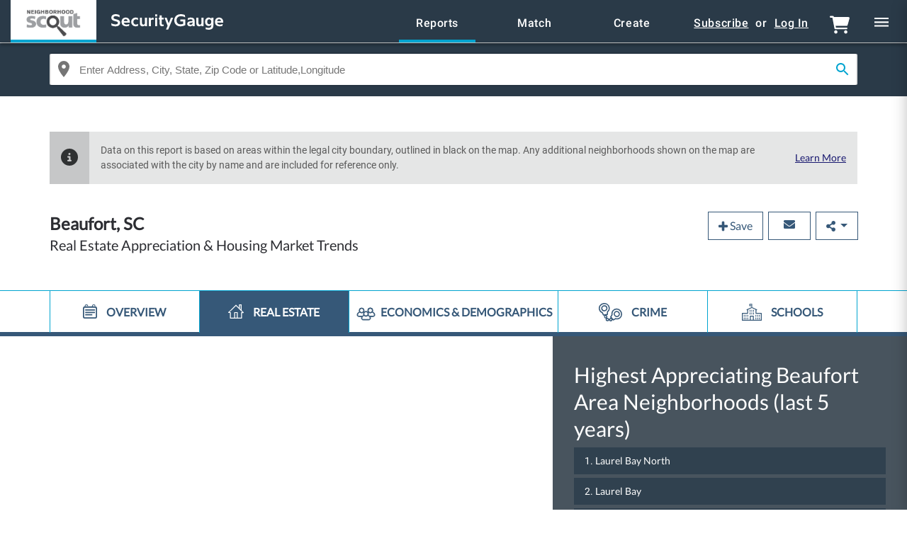

--- FILE ---
content_type: application/javascript
request_url: https://d2f28ec8nf1jgu.cloudfront.net/assets/vendor/ads_resource-3a9301a231eaf0cd2e1f4b1a9bcf76349755aa8e714af3363a739276eb6298b1.js
body_size: 716
content:
loadCustomJS(0,"//www.googletagservices.com/tag/js/gpt.js",!1,null),function(e,o,g,t,i,a,d){function n(g,t){o[e]._Q.push([g,t])}o[e]||(o[e]={init:function(){n("i",arguments)},fetchBids:function(){n("f",arguments)},setDisplayBids:function(){},targetingKeys:function(){return[]},_Q:[]},(a=g.createElement(t)).async=!0,a.src=i,(d=g.getElementsByTagName(t)[0]).parentNode.insertBefore(a,d))}("apstag",window,document,"script","//c.amazon-adsystem.com/aax2/apstag.js"),apstag.init({pubID:"434bb5e4-3704-4b75-b36c-785a444462bd",adServer:"googletag",simplerGPT:!0,schain:{complete:1,ver:"1.0",nodes:[{asi:"theadengine.com",sid:"01267",hp:1}]}});var googletag=googletag||{};googletag.cmd=googletag.cmd||[],googletag.cmd.push((function(){var e=googletag.sizeMapping().addSize([0,0],[[300,250]]).addSize([375,0],[[300,250],[336,280]]).addSize([748,200],[[728,90]]).addSize([990,200],[[728,90],[970,250]]).build(),o=googletag.sizeMapping().addSize([0,0],[[300,250]]).addSize([375,0],[[300,250],[336,280]]).addSize([748,200],[[728,90]]).build(),g=googletag.sizeMapping().addSize([0,0],[[300,250]]).addSize([375,0],[[300,250],[336,280]]).build();googletag.defineSlot("/98948493,60266571/neighborhoodscout_multisize_content_1",[[728,90],[300,250],[336,280]],"div-gpt-ad-6631538-1").defineSizeMapping(o).addService(googletag.pubads()),googletag.defineSlot("/98948493,60266571/neighborhoodscout_multisize_content_2",[[728,90],[300,250],[336,280]],"div-gpt-ad-6631538-2").defineSizeMapping(o).addService(googletag.pubads()),googletag.defineSlot("/98948493,60266571/neighborhoodscout_multisize_content_3",[[970,250],[728,90],[300,250],[336,280]],"div-gpt-ad-6631538-3").defineSizeMapping(e).addService(googletag.pubads()),googletag.defineSlot("/98948493,60266571/neighborhoodscout_multisize_content_4",[[300,250],[336,280]],"div-gpt-ad-6631538-4").defineSizeMapping(g).addService(googletag.pubads()),googletag.defineSlot("/98948493,60266571/neighborhoodscout_multisize_content_5",[[300,250],[336,280]],"div-gpt-ad-6631538-5").defineSizeMapping(g).addService(googletag.pubads()),googletag.pubads().disableInitialLoad(),googletag.enableServices()})),googletag.cmd.push((function(){apstag.fetchBids({timeout:2e3},(function(){apstag.setDisplayBids(),googletag.pubads().refresh()}))}));const ads=document.querySelectorAll(".google-ad-container");for(const e of ads){const o=e.getAttribute("id");googletag.cmd.push((function(){googletag.display(o)}))}